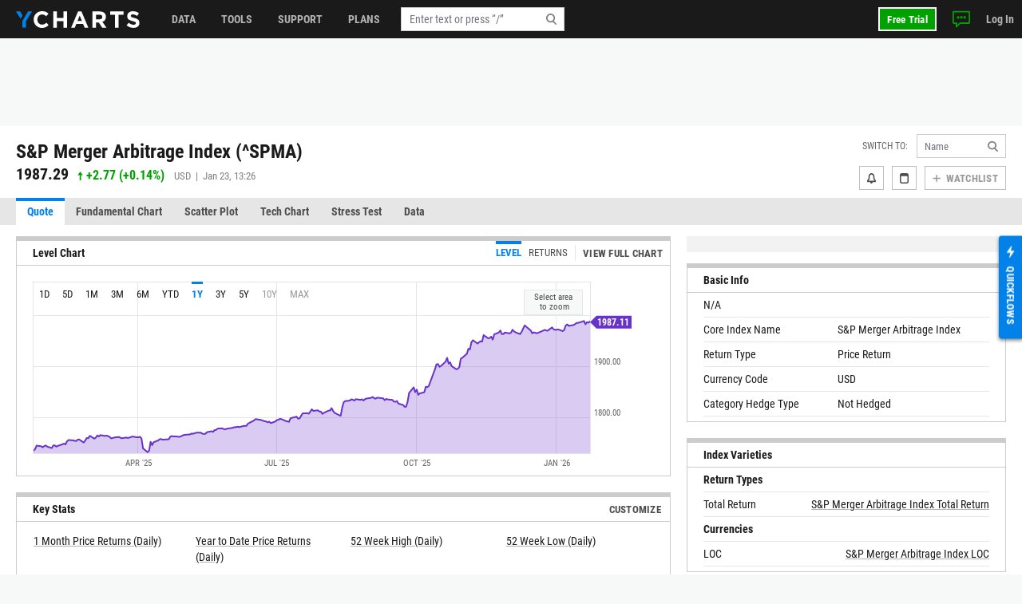

--- FILE ---
content_type: text/html; charset=utf-8
request_url: https://ycharts.com/indices/%5ESPMA
body_size: 17875
content:









<!doctype html>
<html lang="en" ng-jq>
    <head>
        <title>
        
        S&amp;P Merger Arbitrage Index - Live Performance &amp; Historical …
        
        </title>

        <meta name="viewport" content="width=device-width, initial-scale=1.0" />
<!-- This code allows us to correctly display the page on mobile devices -->
<script defer>
    var viewport = document.querySelector('meta[name=viewport]');
    if (viewport) {
        var minWidth = 700;
        if (screen.width < minWidth) {
            document.head.removeChild(viewport);
            var newViewport = document.createElement('meta');
            newViewport.setAttribute('name', 'viewport');
            newViewport.setAttribute('content', 'width=' + minWidth);
            document.head.appendChild(newViewport);
        }
    }
</script>


        
        <script>
    if (navigator.userAgent.indexOf('Trident') !== -1 || navigator.userAgent.indexOf('MSIE') !== -1) {
        window.onload=function() {
            var ie_banner = document.createElement('div');
            ie_banner.innerText = 'We are no longer supporting Internet Explorer. We recommend you switch to another supported browser for ' +
                'more security, speed and the best experience on this site. '
            ie_banner.setAttribute('style', 'position: fixed; top: 0; left: 0; width: 100%; min-height: 24px; padding: 12px; background-color: #ffece2; text-align: center; font-size: 16px; font-weight: 600; z-index: 9999;');
            var edge_link = document.createElement('a');
            edge_link.setAttribute('href', 'https://www.microsoft.com/en-us/edge');
            edge_link.setAttribute('target', '_blank');
            edge_link.innerText = 'Click here to download Microsoft Edge.'
            ie_banner.appendChild(edge_link);
            document.body.appendChild(ie_banner);
            document.body.style.paddingTop = '48px';
        }
    }
</script>


        
        
    <meta name="description" content="Monitor real-time S&amp;P Merger Arbitrage Index movements and review historical return trends. Compare indices with interactive charts and in-depth market in…" />

        

        


<meta charset="utf-8"/>
<meta http-equiv="Content-Type" content="text/html; charset=UTF-8"/>


<link rel="manifest" href="/media/images/icons/site.webmanifest">
<meta name="application-name" content="YCharts">
<meta name="theme-color" content="#1a1a1a">


<link rel="shortcut icon" href="https://static.ycharts.com/images/icons/favicon.637225eac278.ico">
<link rel="mask-icon" href="https://static.ycharts.com/images/icons/safari-pinned-tab.25e890b98a32.svg" color="#0282e8">
<link rel="icon" type="image/png" sizes="16x16" href="https://static.ycharts.com/images/icons/favicon-16x16.29edabc6dd08.png">
<link rel="icon" type="image/png" sizes="32x32" href="https://static.ycharts.com/images/icons/favicon-32x32.eebc3b76e0ed.png">
<link rel="icon" type="image/png" sizes="48x48" href="https://static.ycharts.com/images/icons/android-chrome-48x48.96781c3713c4.png">
<link rel="icon" type="image/png" sizes="72x72" href="https://static.ycharts.com/images/icons/android-chrome-72x72.dc3b7f75ed0e.png">
<link rel="icon" type="image/png" sizes="144x144" href="https://static.ycharts.com/images/icons/android-chrome-144x144.c8193700e6e1.png">
<link rel="icon" type="image/png" sizes="192x192" href="https://static.ycharts.com/images/icons/android-chrome-192x192.d987224b63a8.png">
<link rel="icon" type="image/png" sizes="256x256" href="https://static.ycharts.com/images/icons/android-chrome-256x256.4e5461952683.png">
<link rel="icon" type="image/png" sizes="384x384" href="https://static.ycharts.com/images/icons/android-chrome-384x384.ac6f65a9b14e.png">
<link rel="icon" type="image/png" sizes="512x512" href="https://static.ycharts.com/images/icons/android-chrome-512x512.911c0daf0026.png">


<meta name="apple-mobile-web-app-title" content="YCharts">
<meta name="apple-mobile-web-app-status-bar-style" content="default">
<link rel="apple-touch-icon" sizes="180x180" href="https://static.ycharts.com/images/icons/apple-touch-icon.c03e7247c0fe.png">
<link rel="apple-touch-icon-precomposed" sizes="180x180" href="https://static.ycharts.com/images/icons/apple-touch-icon-precomposed.0f654568c824.png">


<meta name="msapplication-TileColor" content="#2d89ef">
<meta name="msapplication-TileImage" content="https://static.ycharts.com/images/icons/mstile-144x144.856c9cc77048.png">
<meta name="msapplication-config" content="/media/images/icons/browserconfig.xml">


<meta http-equiv="X-UA-Compatible" content="IE=edge">


<meta property="og:type" content="website">
<meta property="og:title" content="S&amp;amp;P Merger Arbitrage Index - Live Performance &amp;amp; Historical …">
<meta property="og:url" content="https://ycharts.com/indices/%5ESPMA">
<meta property="og:description" content="Monitor real-time S&amp;amp;P Merger Arbitrage Index movements and review historical return trends. Compare indices with interactive charts and in-depth market in…">
<meta property="og:image" content="https://charts.ycharts.com/generate_chart?mode=image_contents&amp;aiSummaries=&amp;axisExtremes=&amp;calcs=include:true,id:level,,&amp;chartAnnotations=&amp;chartId=&amp;chartType=interactive&amp;correlations=&amp;customGrowthAmount=&amp;dataInLegend=value&amp;dateSelection=range&amp;displayDateRange=false&amp;endDate=&amp;format=indexed&amp;hideValueFlags=false&amp;legendOnChart=true&amp;lineAnnotations=&amp;maxPoints=&amp;nameInLegend=name_and_ticker&amp;note=&amp;partner=basic_2000&amp;performanceDisclosure=false&amp;quoteLegend=false&amp;quotes=&amp;recessions=false&amp;redesign=true&amp;scaleType=linear&amp;securities=include:true,id:^SPMA,,&amp;securityGroup=&amp;securitylistName=&amp;securitylistSecurityId=&amp;sortColumn=&amp;sortDirection=&amp;source=false&amp;splitType=single&amp;startDate=&amp;title=&amp;units=false&amp;useCustomColors=false&amp;useEstimates=false&amp;zoom=10">
<meta property="og:image:alt" content="S&amp;P Merger Arbitrage Index 10-Year Performance Chart">


<meta name="twitter:card" content="summary_large_image">
<meta name="twitter:site" content="@ycharts">
<meta name="twitter:title" content="S&amp;amp;P Merger Arbitrage Index - Live Performance &amp;amp; Historical …">
<meta name="twitter:description" content="Monitor real-time S&amp;amp;P Merger Arbitrage Index movements and review historical return trends. Compare indices with interactive charts and in-depth market in…">
<meta name="twitter:image" content="https://charts.ycharts.com/generate_chart?mode=image_contents&amp;aiSummaries=&amp;axisExtremes=&amp;calcs=include:true,id:level,,&amp;chartAnnotations=&amp;chartId=&amp;chartType=interactive&amp;correlations=&amp;customGrowthAmount=&amp;dataInLegend=value&amp;dateSelection=range&amp;displayDateRange=false&amp;endDate=&amp;format=indexed&amp;hideValueFlags=false&amp;legendOnChart=true&amp;lineAnnotations=&amp;maxPoints=&amp;nameInLegend=name_and_ticker&amp;note=&amp;partner=basic_2000&amp;performanceDisclosure=false&amp;quoteLegend=false&amp;quotes=&amp;recessions=false&amp;redesign=true&amp;scaleType=linear&amp;securities=include:true,id:^SPMA,,&amp;securityGroup=&amp;securitylistName=&amp;securitylistSecurityId=&amp;sortColumn=&amp;sortDirection=&amp;source=false&amp;splitType=single&amp;startDate=&amp;title=&amp;units=false&amp;useCustomColors=false&amp;useEstimates=false&amp;zoom=10">
<meta name="twitter:image:alt" content="S&amp;P Merger Arbitrage Index 10-Year Performance Chart">



<link rel="canonical" href="https://ycharts.com/indices/^SPMA">



        
        
            <link href="https://static.ycharts.com/bundles/redesign_core_css.f2bb5893edb6038d704b.css" rel="stylesheet" />
        

        <script>
            window.USER = {"authenticated": false, "daysRemainingInTrial": null, "email": null, "features": ["mutualFundDataUSA", "mutualFundDataCAN"], "firstName": null, "groups": [], "hasPublicSharingAccess": false, "hasUnconfirmedContract": false, "hasUpgraded": false, "hasUsablePassword": false, "impersonationState": {"adminImpersonating": false, "userImpersonating": false, "showImpersonationMenu": false}, "isFolderTester": false, "isStaff": false, "lastName": null, "missingFeaturePreference": "upsell", "publicShareableClientGroups": [], "shareableClientGroups": [], "unpaidTrial": false, "userId": null};
            window.payment_due = false;
        </script>
        <script async src="https://js.stripe.com/v3/"></script>

        
            
            


<!-- Start of HubSpot Embed Code -->

<script type="text/javascript" id="hs-script-loader" defer src="//js.hs-scripts.com/1645474.js"></script>

<script type="text/javascript">
    // Do not load Hubspot Chat by default
    window.hsConversationsSettings = {loadImmediately: false};
</script>
<script type="text/javascript">
(function() {
  /** 
    * This script ensures that the iframe created by the HubSpot chat widget
    * has the CSS property `color-scheme: light !important` applied to it.
    * This is necessary because the auto-generated dark mode stylesheet forces "dark"
    * as the color-scheme on all iframes, which causes the HubSpot chat widget to render
    * incorrectly (white background which blocks content). By forcing the override inline on
    * the iframe element itself as it's being created, we can ensure the chat widget
    * displays correctly (transparent background). This behavior is due entirely to the
    * way that Hubspot draws the widget and inserts into the DOM.

    * The script uses a MutationObserver to watch for new iframes being added
    * to the HubSpot chat container and applies the inline style as soon as they are 
    * detected. This inline style has higher specificity than the dark mode stylesheet,
    * ensuring it takes precedence.
    */

  const TARGET_ID = 'hubspot-messages-iframe-container';

  // Function that applies the fix to a single iframe
  function setIframeScheme(iframe) {
    if (!iframe || iframe.__schemeSet) return;
    iframe.__schemeSet = true;
    iframe.style.setProperty('color-scheme', 'light', 'important');
  }

  // Wait until the container exists in the DOM
  function waitForContainer() {
    const container = document.getElementById(TARGET_ID);
    if (container) {
      observeContainer(container);
    } else {
      // Try again on next animation frame
      requestAnimationFrame(waitForContainer);
    }
  }

  // Observe the container for any iframes being added
  function observeContainer(container) {
    // Handle existing iframes first
    container.querySelectorAll('iframe').forEach(setIframeScheme);

    const observer = new MutationObserver((mutationsList) => {
      for (const mutation of mutationsList) {
        for (const node of mutation.addedNodes) {
          if (!(node instanceof HTMLElement)) continue;

          // If the node itself is an iframe
          if (node.tagName === 'IFRAME') {
            setIframeScheme(node);
          }

          // If the node contains iframes
          const iframes = node.querySelectorAll?.('iframe');
          iframes?.forEach(setIframeScheme);
        }
      }
    });

    observer.observe(container, { childList: true, subtree: true });

  }

  // Start the watcher
  waitForContainer();
})();
</script>
<!-- End of HubSpot Embed Code -->

<!-- Start of HubSpot Chat Code -->

    <script type="text/javascript">
        

        window.openHubSpotChat = function() {
            window.HubSpotConversations.widget.load();
            window.HubSpotConversations.widget.open();
        };

        // prevent chat event from being tracked more than once
        var startChatEventTracked = false;

        function onConversationsAPIReady() {
            window.HubSpotConversations.widget.load();

            // Check to see if there is a chat in progress by inspecting if the cookie has been set.
            // If it is then open the widget the user can continue their chat.
            if (document.cookie.split(';').some(function (item) { return item.includes('yChatOpen=true')})) {
                console.log('YCharts Chat: chat in progress.')
                window.openHubSpotChat();
            }

            window.HubSpotConversations.on('conversationStarted', function () {
                console.log('YCharts Chat: starting chat')
                // When a user starts a conversation we want to set a cookie that informs us
                // on next page load to keep the chat open on load.
                // We set the max age to 30 minutes (60 * 30 = 1800) so that the chat stays open
                // for 30 minutes on page loads or until the chat ends.
                document.cookie = 'yChatOpen=true; max-age=1800; SameSite=lax; Secure; path=/';
                // This function is defined in the pendo HTML snippet: pendo_tracking.html
                if (!startChatEventTracked) window.pendoTrack("Started Chat", {});
                startChatEventTracked = true;
            });

            window.HubSpotConversations.on('conversationClosed', function () {
                console.log('YCharts Chat: ending chat')
                // When a user ends a conversation we want to remove this cookie so we don't
                // keep popping the chat open on load. We do this by setting the max-age to 0 which
                // makes it expire.
                document.cookie = 'yChatOpen=false; max-age=0; SameSite=lax; Secure; path=/';
            });
        }

        window.hsConversationsOnReady = [onConversationsAPIReady];

    </script>

<!-- End of HubSpot Chat Code -->

        

        
        
    
        
    <script src="https://static.ycharts.com/bundles/manifest.08d2ea1cf5e0cf7dafdf.js" defer></script>
<script src="https://static.ycharts.com/bundles/new_angular.04be3bcee2ae4bc4beff.js" defer></script>
<script src="https://static.ycharts.com/bundles/indices_quote_app.9c64cf0a03d8ad46ac11.js" defer></script>

    


        
            <script async src="https://securepubads.g.doubleclick.net/tag/js/gpt.js"></script>
            <script>
                window.googletag = window.googletag || {cmd: []};
                googletag.cmd.push(function() {
                    var topLeaderboardMapping = googletag.sizeMapping()
                        .addSize([768, 0], [728, 90])
                        .addSize([0, 0], [320, 50])
                        .build();
                    
                    googletag.defineSlot('/1732286/Top_Leaderboard', [[728, 90], [320, 50]], 'div-gpt-ad-1754598169058-0')
                        .defineSizeMapping(topLeaderboardMapping)
                        .addService(googletag.pubads());
                    googletag.defineSlot('/1732286/top_medium_rectangle/top_medium_rectangle_desktop', [[300, 600], [300, 250]], 'div-gpt-ad-1756363322433-0').addService(googletag.pubads());
                    googletag.defineSlot('/1732286/top_medium_rectangle/top_medium_rectangle_mobile', [300, 250], 'div-gpt-ad-1589689511915-0').addService(googletag.pubads());
                    window.anchorAdSlot = document.body.clientWidth <= 700 ? googletag.defineOutOfPageSlot('/1732286/Fixed_Bottom', googletag.enums.OutOfPageFormat.BOTTOM_ANCHOR) : null;
                    if (window.anchorAdSlot) {
                        window.anchorAdSlot.addService(googletag.pubads()).setConfig({
                            targeting: {
                                test: "anchor",
                            },
                        });
                    }
                    googletag.pubads().enableSingleRequest();
                    
    
        googletag.pubads().setTargeting('site_section', ['Indices']);
    

                    googletag.enableServices();
                });
            </script>
        

        <link href="https://cdn.quilljs.com/1.3.6/quill.snow.css" rel="stylesheet" media="none" onload="if(media!=='all')media='all'">

        
        


    <script>
        window.pendoTrack = function (name, data) {
            console.log('[Pendo Track]', name, data);
        }
    </script>


        
    </head>

    <body class=" ">
        
        <div id="yc-svg-sprite-container" style="display: none;" aria-hidden="true"></div>
        <script>
            fetch('https://static.ycharts.com/images/redesign/icons.d48fd831959d.svg')
                .then(response => {
                    if (!response.ok) throw new Error('HTTP ' + response.status);
                    return response.text();
                })
                .then(svgContent => {
                    document.getElementById('yc-svg-sprite-container').innerHTML = svgContent;
                })
                .catch(err => console.error('Failed to load SVG sprite:', err));
        </script>
        
        
        
        <header id="header-placeholder" class="header">
            <div class="header-container container user-select-none">
                <div class="header-logo-wrap">
                    <a class="header-logo" href="/">
                        <img class="visible-lg-block" alt="YCharts logo" src="data:image/svg+xml,%3Csvg xmlns='http://www.w3.org/2000/svg' xmlns:xlink='http://www.w3.org/1999/xlink' x='0px' y='0px' width='155px' height='21px' viewBox='-0.195 0 155 21' enable-background='new -0.195 0 155 21' xml:space='preserve'%3E%3Cpolygon fill='%230282E8' points='14.863,0.358 7.823,12.352 7.823,20.428 12.214,20.428 12.214,12.614 19.939,0.358 '/%3E%3Cpolygon fill='%230282E8' points='8.034,5.392 5.044,0.358 -0.195,0.358 5.697,9.646 '/%3E%3Cpath fill='%23FFFFFF' d='M32.348,21c-5.975,0-10.413-4.609-10.413-10.441V10.5c0-5.77,4.354-10.5,10.588-10.5 c3.831,0,6.121,1.278,8.008,3.133l-2.845,3.279c-1.565-1.422-3.16-2.292-5.189-2.292c-3.423,0-5.888,2.843-5.888,6.323V10.5 c0,3.48,2.406,6.382,5.888,6.382c2.32,0,3.742-0.929,5.336-2.377l2.844,2.872C38.587,19.607,36.264,21,32.348,21'/%3E%3Cpolygon fill='%23FFFFFF' points='59.338,20.65 59.338,12.502 51.1,12.502 51.1,20.65 46.633,20.65 46.633,0.35 51.1,0.35 51.1,8.383 59.338,8.383 59.338,0.35 63.805,0.35 63.805,20.65 '/%3E%3Cpath fill='%23FFFFFF' d='M79.625,5.57l-2.694,6.584h5.39L79.625,5.57z M85.772,20.65l-1.854-4.553h-8.585l-1.858,4.553h-4.553 l8.699-20.446h4.119L90.44,20.65H85.772z'/%3E%3Cpath fill='%23FFFFFF' d='M107.926,7.281c0-1.914-1.333-2.901-3.511-2.901h-4.438v5.829h4.523c2.177,0,3.423-1.161,3.423-2.872 L107.926,7.281L107.926,7.281z M107.839,20.65l-4.353-6.496h-3.511v6.496H95.51V0.35h9.28c4.788,0,7.656,2.523,7.656,6.7v0.06 c0,3.276-1.771,5.335-4.352,6.294l4.96,7.25h-5.223V20.65H107.839z'/%3E%3Cpolygon fill='%23FFFFFF' points='128.369,4.467 128.369,20.65 123.903,20.65 123.903,4.467 117.723,4.467 117.723,0.35 134.548,0.35 134.548,4.467 '/%3E%3Cpath fill='%23FFFFFF' d='M146.962,20.941c-3.074,0-6.18-1.073-8.612-3.248l2.642-3.161c1.823,1.509,3.74,2.465,6.062,2.465 c1.828,0,2.932-0.726,2.932-1.915v-0.059c0-1.131-0.696-1.713-4.09-2.582c-4.091-1.043-6.729-2.173-6.729-6.207V6.179 c0-3.682,2.957-6.12,7.103-6.12c2.963,0,5.481,0.927,7.543,2.579l-2.318,3.366c-1.804-1.248-3.567-2-5.277-2 c-1.714,0-2.612,0.782-2.612,1.769v0.059c0,1.333,0.871,1.77,4.379,2.668c4.119,1.074,6.44,2.553,6.44,6.092v0.061 C154.417,18.682,151.344,20.941,146.962,20.941'/%3E%3C/svg%3E">
                        <img class="hidden-lg" alt="YCharts logo" src="data:image/svg+xml,%3Csvg width='22' height='22' viewBox='0 0 22 22' fill='none' xmlns='http://www.w3.org/2000/svg'%3E%3Cpath fill-rule='evenodd' clip-rule='evenodd' d='M15.7752 0.462769L8.39917 13.0298V21.4898H12.9982V13.3038L21.0942 0.462769H15.7752Z' fill='white'/%3E%3Cpath fill-rule='evenodd' clip-rule='evenodd' d='M0 0.462769L6.172 10.1938L8.619 5.73777L5.487 0.462769H0Z' fill='white'/%3E%3C/svg%3E">
                    </a>
                </div>
            </div>
        </header>
        <ycn-top-bar-nav headerContent="{&quot;support_content&quot;: [{&quot;tab&quot;: &quot;data&quot;, &quot;image&quot;: &quot;https://ycharts-media.s3.amazonaws.com/support/data-header-img.png?AWSAccessKeyId=ASIA3WEVRVL2VEIWGRHW&amp;Signature=Ha58TPqO9BOhrgATytphHzd%2BcxU%3D&amp;x-amz-security-token=IQoJb3JpZ2luX2VjEDMaCXVzLWVhc3QtMSJIMEYCIQC%2F3Wpa2ULQBQq9zKSLpgZ5FQ7bgUus01EP1vgfoDz59AIhAN8uAsOCYXYaTk1n%2FhTpvCE1p0Xl9FPVmThUhYb9Ozq4Ku4DCPv%2F%2F%2F%2F%2F%2F%2F%2F%2F%2FwEQABoMODAzNDcyNTE3ODc3IgxKrncA9%2FGR%2F%2BBqWgQqwgM6RKxkmM79DR7cA%2FRZOMq714CVfTirYecvdVyqMKLIslDup605kgbN7%2FFi%2Ft0mZFzA497vpAGWoYPL9kElWW8%2BrMZpTuTsDmv64%2FtnH7NzLnkMAkr2oY4uuCW8LRf6DIVaQ6D2biS8CciSkpIk%2BjFkJL4WmPoz4iXsJTDvZrw4UDuzUO1F%2BuCAx6nhcAa2T2eXBJSUaV3dHMk6uCvOHOClo3H0s7eytw1ezL%2FdvSClT6%2B3XsBhnyGDIx1EGVNwNstE2QsWyIr6jBh8fyUxC9JthZx605tprRxSpJ%2BNCkClIxwh7I4AmoARMd4%2B5p3D%2Fz%2F2Y%2BQ0JYa9BZ%2FaPFhIm7v1glQni%2BQp48Uo8bS%2BTZs6eDuZok6uY5ktuUFl4TzOTZ%2FnUv3O1SBQyOVtIZS3RxUoF9PQEqERHqcgIYvvjusyZjclXCBbLMkqFwtu3I04kbpiyPu2yGyVazeWVeRo9YX5qfq7iDhe5kAro30FLizdWV09gCP9SOMPfr7rMi97G9eLhubgB2YVWFha9jNYA2UI%2FiNdJLG2hyrNCDp%2BgUn%2FFo%2FH7HFyraYDxduADH66zKTFx0%2F%2BLAl2hbU5qfOb34rfBXgw2PbOywY6pAEQzsgVrWxkZL%2BZRqEvNYmwkMmBKpmA3yBvJ3P35y0ejp5HjWfSo5lpOkDk%2FNOeKSxlZOr1U3Ti9gqHc8OfvcSOKXxe2T3LW5%2BJKCcV6Lv7QL3kaj7rd3Nh9w6lAn7xNKy%2FI%2F9ZR1i0dcOb7sogsjmQXaE5lqnBGoDs6H3CjeCx1ErjThPuFO8GanY5ZmLKmzZIdMsLx55dozLr%2Fwjs9PI8drQsPA%3D%3D&amp;Expires=1769197324&quot;, &quot;links&quot;: [{&quot;href&quot;: &quot;https://ycharts.com/insights-and-visuals#Economic_Summary_Deck&quot;, &quot;title&quot;: &quot;Economic Summary Deck&quot;}, {&quot;href&quot;: &quot;https://go.ycharts.com/ycharts-research-2025-state-of-manufacturing?_gl=1*bct3hh*_gcl_au*MTA1MzE1NTIzMS4xNzUzNDU2ODM3LjE4MTExNDYzOTcuMTc1NDM5OTAwNi4xNzU0Mzk5MDA2&quot;, &quot;title&quot;: &quot;State of Manufacturing&quot;}, {&quot;href&quot;: &quot;https://go.ycharts.com/tariffs&quot;, &quot;title&quot;: &quot;Tariff Deck&quot;}]}, {&quot;tab&quot;: &quot;support&quot;, &quot;image&quot;: &quot;https://ycharts-media.s3.amazonaws.com/support/fund-flow-AUM-social-1-768x402.png?AWSAccessKeyId=ASIA3WEVRVL2VEIWGRHW&amp;Signature=23OoLTNFUozxiCYlp3Ak1Yk7%2B4g%3D&amp;x-amz-security-token=IQoJb3JpZ2luX2VjEDMaCXVzLWVhc3QtMSJIMEYCIQC%2F3Wpa2ULQBQq9zKSLpgZ5FQ7bgUus01EP1vgfoDz59AIhAN8uAsOCYXYaTk1n%2FhTpvCE1p0Xl9FPVmThUhYb9Ozq4Ku4DCPv%2F%2F%2F%2F%2F%2F%2F%2F%2F%2FwEQABoMODAzNDcyNTE3ODc3IgxKrncA9%2FGR%2F%2BBqWgQqwgM6RKxkmM79DR7cA%2FRZOMq714CVfTirYecvdVyqMKLIslDup605kgbN7%2FFi%2Ft0mZFzA497vpAGWoYPL9kElWW8%2BrMZpTuTsDmv64%2FtnH7NzLnkMAkr2oY4uuCW8LRf6DIVaQ6D2biS8CciSkpIk%2BjFkJL4WmPoz4iXsJTDvZrw4UDuzUO1F%2BuCAx6nhcAa2T2eXBJSUaV3dHMk6uCvOHOClo3H0s7eytw1ezL%2FdvSClT6%2B3XsBhnyGDIx1EGVNwNstE2QsWyIr6jBh8fyUxC9JthZx605tprRxSpJ%2BNCkClIxwh7I4AmoARMd4%2B5p3D%2Fz%2F2Y%2BQ0JYa9BZ%2FaPFhIm7v1glQni%2BQp48Uo8bS%2BTZs6eDuZok6uY5ktuUFl4TzOTZ%2FnUv3O1SBQyOVtIZS3RxUoF9PQEqERHqcgIYvvjusyZjclXCBbLMkqFwtu3I04kbpiyPu2yGyVazeWVeRo9YX5qfq7iDhe5kAro30FLizdWV09gCP9SOMPfr7rMi97G9eLhubgB2YVWFha9jNYA2UI%2FiNdJLG2hyrNCDp%2BgUn%2FFo%2FH7HFyraYDxduADH66zKTFx0%2F%2BLAl2hbU5qfOb34rfBXgw2PbOywY6pAEQzsgVrWxkZL%2BZRqEvNYmwkMmBKpmA3yBvJ3P35y0ejp5HjWfSo5lpOkDk%2FNOeKSxlZOr1U3Ti9gqHc8OfvcSOKXxe2T3LW5%2BJKCcV6Lv7QL3kaj7rd3Nh9w6lAn7xNKy%2FI%2F9ZR1i0dcOb7sogsjmQXaE5lqnBGoDs6H3CjeCx1ErjThPuFO8GanY5ZmLKmzZIdMsLx55dozLr%2Fwjs9PI8drQsPA%3D%3D&amp;Expires=1769197324&quot;, &quot;links&quot;: [{&quot;href&quot;: &quot;https://ycharts.com/insights-and-visuals&quot;, &quot;title&quot;: &quot;Fund Flow Reports&quot;}, {&quot;href&quot;: &quot;https://go.ycharts.com/comparing-portfolio-rebalancing-strategies?utm_source=mktg-site&amp;utm_campaign=resources&amp;_gl=1*1t8a0jm*_gcl_au*NTM5Nzg5ODAzLjE3NDEwMTE1Njk.&quot;, &quot;title&quot;: &quot;Portfolio Rebalancing Guide&quot;}, {&quot;href&quot;: &quot;https://go.ycharts.com/ycharts-university&quot;, &quot;title&quot;: &quot;YCharts University Training&quot;}]}, {&quot;tab&quot;: &quot;tools&quot;, &quot;image&quot;: &quot;https://ycharts-media.s3.amazonaws.com/support/supporttools-header-img.png?AWSAccessKeyId=ASIA3WEVRVL2VEIWGRHW&amp;Signature=HUWvFLuW4Q02WsEg5Vcw5Vh5qnM%3D&amp;x-amz-security-token=IQoJb3JpZ2luX2VjEDMaCXVzLWVhc3QtMSJIMEYCIQC%2F3Wpa2ULQBQq9zKSLpgZ5FQ7bgUus01EP1vgfoDz59AIhAN8uAsOCYXYaTk1n%2FhTpvCE1p0Xl9FPVmThUhYb9Ozq4Ku4DCPv%2F%2F%2F%2F%2F%2F%2F%2F%2F%2FwEQABoMODAzNDcyNTE3ODc3IgxKrncA9%2FGR%2F%2BBqWgQqwgM6RKxkmM79DR7cA%2FRZOMq714CVfTirYecvdVyqMKLIslDup605kgbN7%2FFi%2Ft0mZFzA497vpAGWoYPL9kElWW8%2BrMZpTuTsDmv64%2FtnH7NzLnkMAkr2oY4uuCW8LRf6DIVaQ6D2biS8CciSkpIk%2BjFkJL4WmPoz4iXsJTDvZrw4UDuzUO1F%2BuCAx6nhcAa2T2eXBJSUaV3dHMk6uCvOHOClo3H0s7eytw1ezL%2FdvSClT6%2B3XsBhnyGDIx1EGVNwNstE2QsWyIr6jBh8fyUxC9JthZx605tprRxSpJ%2BNCkClIxwh7I4AmoARMd4%2B5p3D%2Fz%2F2Y%2BQ0JYa9BZ%2FaPFhIm7v1glQni%2BQp48Uo8bS%2BTZs6eDuZok6uY5ktuUFl4TzOTZ%2FnUv3O1SBQyOVtIZS3RxUoF9PQEqERHqcgIYvvjusyZjclXCBbLMkqFwtu3I04kbpiyPu2yGyVazeWVeRo9YX5qfq7iDhe5kAro30FLizdWV09gCP9SOMPfr7rMi97G9eLhubgB2YVWFha9jNYA2UI%2FiNdJLG2hyrNCDp%2BgUn%2FFo%2FH7HFyraYDxduADH66zKTFx0%2F%2BLAl2hbU5qfOb34rfBXgw2PbOywY6pAEQzsgVrWxkZL%2BZRqEvNYmwkMmBKpmA3yBvJ3P35y0ejp5HjWfSo5lpOkDk%2FNOeKSxlZOr1U3Ti9gqHc8OfvcSOKXxe2T3LW5%2BJKCcV6Lv7QL3kaj7rd3Nh9w6lAn7xNKy%2FI%2F9ZR1i0dcOb7sogsjmQXaE5lqnBGoDs6H3CjeCx1ErjThPuFO8GanY5ZmLKmzZIdMsLx55dozLr%2Fwjs9PI8drQsPA%3D%3D&amp;Expires=1769197324&quot;, &quot;links&quot;: [{&quot;href&quot;: &quot;https://go.ycharts.com/ycharts-research-fed-rate-cut-deck&quot;, &quot;title&quot;: &quot;Fed Rate Cut Deck&quot;}, {&quot;href&quot;: &quot;https://get.ycharts.com/resources/blog/unlock-insights-faster-with-ai-chat/&quot;, &quot;title&quot;: &quot;AI Chat&quot;}, {&quot;href&quot;: &quot;https://get.ycharts.com/resources/blog/breaking-open-the-black-box-introducing-transparent-customizable-risk-profiles/&quot;, &quot;title&quot;: &quot;Risk Profiles&quot;}]}], &quot;user_last_saved_items&quot;: [], &quot;last_visited_securities&quot;: []}"></ycn-top-bar-nav>
        

        
    <main class="page-content">
        <div class="page">
            
    <div class="page-header-ad" style="text-align: center;">
        <!-- /1732286/Top_Leaderboard -->
        <div id='div-gpt-ad-1754598169058-0' style='min-width: 320px; min-height: 50px;'>
            <script>
            googletag.cmd.push(function() { googletag.display('div-gpt-ad-1754598169058-0'); });
            </script>
        </div>
    </div>



            



 
<div class="container">
    <div class="page-header page-header-complex row">
        <div class="col">
            <div class="index-name">
                
                    <h1 class="index-name-text">
                        S&amp;P Merger Arbitrage Index (^SPMA)
                    </h1>
                
                 
            </div>
            
                <div class="row">
                    <div class="index-rank col-auto">
                        <span class="index-rank-value">1987.29</span>
                        <span class="index-change index-change-up">
                            
                                
                                    

<svg xmlns="http://www.w3.org/2000/svg" class="icon-gain">
    <use href="#icon-gain"></use>
</svg>

                                
                                
                                    <span class="valPos">+2.77</span>
                                    (<span class="valPos">+0.14%</span>)
                                
                            
                        </span>
                        <span class="index-info">
                            USD &nbsp;|&nbsp; 
                            
                             Jan 23, 13:26 
                        </span>
                    </div>
                     
                </div>
            
        </div>

        
    <ycn-security-header-control
        security="{&quot;detailed_security_type&quot;: &quot;index&quot;, &quot;display_security_id&quot;: &quot;^SPMA&quot;, &quot;id&quot;: 46345, &quot;security_id&quot;: &quot;^SPMA&quot;, &quot;security_name&quot;: &quot;S&amp;P Merger Arbitrage Index&quot;, &quot;security_type&quot;: &quot;index&quot;, &quot;securitylist_security_id&quot;: &quot;X46345&quot;, &quot;sharing&quot;: null, &quot;watchlist_type&quot;: &quot;multi&quot;, &quot;ycharts_url&quot;: &quot;/indices/^SPMA&quot;}"
        securityUrlIdentifier="^SPMA"
        showActionsDropdown="false"
        showAddToWatchlistButton="true"
        showAddToWatchlistLabel="true"
        showAlertsButton="true"
        showCustomPDFReports="false"
        showNotesButton="true"
        showShareButton="false"
    ></ycn-security-header-control>


    </div>
</div>


            <div class="page-tabs tabs tabs-long">
    <div class="container">
        <ul class="nav nav-tabs user-select-none">
            
                <li class="nav-item">
                    <a class="nav-link active" href="/indices/%5ESPMA">Quote</a>
                </li>
            
                <li class="nav-item">
                    <a class="nav-link " href="/indices/%5ESPMA/chart/">Fundamental Chart</a>
                </li>
            
                <li class="nav-item">
                    <a class="nav-link " href="/indices/%5ESPMA/scatter_plot/">Scatter Plot</a>
                </li>
            
                <li class="nav-item">
                    <a class="nav-link " href="/indices/%5ESPMA/technical_chart/">Tech Chart</a>
                </li>
            
                <li class="nav-item">
                    <a class="nav-link " href="/indices/%5ESPMA/stress_test">Stress Test</a>
                </li>
            
                <li class="nav-item">
                    <a class="nav-link " href="/indices/%5ESPMA/level">Data</a>
                </li>
            
        </ul>
        <div class="dropdown nav-item-more user-select-none">
            <span id="dropdown-toggle" class="nav-link dropdown-toggle" href onclick="dropdownHandler()">More</span>
            <div id="more-dropdown" class="dropdown-menu dropdown-menu-right"></div>
        </div>
    </div>
</div>

<!--
We do this in vanilla javascript for performance and SEO reasons. Is very simple and using Angular or any framework is overkill and could effect the SEO performance of this page
-->
<script>
    function dropdownHandler() {
        let moreButton = document.querySelector('.nav-item-more');
        moreButton.classList.toggle('active');
        let dropdownToggle = document.querySelector('#dropdown-toggle');
        dropdownToggle.classList.toggle('active');
        let moreDropdown = document.querySelector('#more-dropdown');
        moreDropdown.classList.toggle('show');
    }

    // Long tabs management
    function tabsMoreFit(tabs) {
        let itemsWidth = 0;
        tabs.querySelectorAll('.nav-item').forEach((item) => {
            itemsWidth += item.offsetWidth;
        });
        if (tabs.offsetWidth >= itemsWidth) {
            return true;
        }
        return false;
    }

    function tabsMore() {
        const tabsWrap = document.querySelectorAll('.tabs-long');
        tabsWrap.forEach((wrap) => {
            const tabs = wrap.querySelector('.nav-tabs');
            const moreWrap = wrap.querySelector('.nav-item-more');
            const moreMenu = moreWrap.querySelector('.dropdown-menu');

            if (!tabsMoreFit(tabs)) {
                moreWrap.style.display = 'block';
                moreMenu.prepend(tabs.querySelector('.nav-item:last-child'));
                tabsMore();
            } else if (moreWrap.style.display === 'block') {
                if (moreWrap.querySelector('.nav-item:only-child')) {
                    moreWrap.style.display = 'none';
                }

                tabs.append(moreWrap.querySelector('.nav-item:first-child'));
                if (!tabsMoreFit(tabs)) {
                    moreWrap.style.display = 'block';
                    moreMenu.prepend(tabs.querySelector('.nav-item:last-child'));
                }
            }
        });
    }

    if (document.querySelectorAll('.tabs-long')) {
        tabsMore();

        window.addEventListener('resize', () => {
            tabsMore();
        });
    }
</script>


            
                
                    <div class="container">
                        <div class="page-tabs tab-content">
                            <div class="tab-pane active">
                                
                                    
<div class="page-body">
    <div class="row">
        <div class="col-md-8">
            



    <ycn-single-series-fund-chart
        additionalDataQueryParams='{"le_o": "quote_page_fund_data"}'
        benchmarkId=""
        chartTabUrl='/indices/%5ESPMA/chart/'
        chartTitle='Level Chart'
        formatOptions='[{&quot;value&quot;: &quot;real&quot;, &quot;calcs&quot;: [&quot;level&quot;], &quot;label&quot;: &quot;Level&quot;}, {&quot;value&quot;: &quot;indexed&quot;, &quot;calcs&quot;: [&quot;level&quot;], &quot;label&quot;: &quot;Returns&quot;}]'
        omittedZoomOptions='[]'
        benchmarkDisabled='null'
        securityId='^SPMA'
        showExportOptions='false'
        showLegend='true'
        userPreferenceKeys='{&quot;zoom&quot;: &quot;index_quote_chart_zoom&quot;, &quot;format&quot;: &quot;index_quote_chart_format&quot;}'>
         <!-- Placeholder element until Angular loads -->
        <div class="panel panel-data">
            <div class="panel-header">
                <h3 class="panel-title">Level Chart</h3>
            </div>
            <div class="panel-content">
                <div class="chart-cover">
                    <div class="chart-interactive">
                        <div class="chart-item">
                            <div class="chart-options">
                                <div class="chart-legend legend-off-chart">
                                    <div class="chart-legend-item">
                                        <span class="chart-legend-item-title"></span>
                                    </div>
                                </div>
                            </div>
                            <div class="chart-wrap">
                                <div class="chart-canvas"></div>
                            </div>
                        </div>
                    </div>
                </div>
            </div>
        </div>
    </ycn-single-series-fund-chart>


            



<div class="panel panel-data">
    <div class="panel-header">
        <h3 class="panel-title">
            Key Stats
            
        </h3>
        <div class="panel-actions">
            <div class="panel-action">
                <ycn-key-stats-modal
                    defaultOnly='True'
                    defaultKeyStats='[{&quot;calc_name&quot;: &quot;one_month_return&quot;, &quot;label&quot;: &quot;1 Month Price Returns (Daily)&quot;}, {&quot;calc_name&quot;: &quot;ytd_return&quot;, &quot;label&quot;: &quot;Year to Date Price Returns (Daily)&quot;}, {&quot;calc_name&quot;: &quot;year_high&quot;, &quot;label&quot;: &quot;52 Week High (Daily)&quot;}, {&quot;calc_name&quot;: &quot;year_low&quot;, &quot;label&quot;: &quot;52 Week Low (Daily)&quot;}, {&quot;calc_name&quot;: &quot;annualized_daily_all_time_return&quot;, &quot;label&quot;: &quot;Annualized Price Returns Since Inception (Daily)&quot;}, {&quot;calc_name&quot;: &quot;max_drawdown_all&quot;, &quot;label&quot;: &quot;Max Drawdown (Since Inception)&quot;}, {&quot;calc_name&quot;: &quot;sma_50&quot;, &quot;label&quot;: &quot;50-Day Simple Moving Average&quot;}, {&quot;calc_name&quot;: &quot;sma_200&quot;, &quot;label&quot;: &quot;200-Day Simple Moving Average&quot;}]'
                    keyStats='[{&quot;calc_name&quot;: &quot;one_month_return&quot;, &quot;data_type&quot;: &quot;percent&quot;, &quot;data_url&quot;: &quot;/indices/%5ESPMA/one_month_return&quot;, &quot;feature_needed&quot;: &quot;metric&quot;, &quot;label&quot;: &quot;1 Month Price Returns (Daily)&quot;, &quot;value&quot;: null}, {&quot;calc_name&quot;: &quot;ytd_return&quot;, &quot;data_type&quot;: &quot;percent&quot;, &quot;data_url&quot;: &quot;/indices/%5ESPMA/ytd_return&quot;, &quot;feature_needed&quot;: &quot;metric&quot;, &quot;label&quot;: &quot;Year to Date Price Returns (Daily)&quot;, &quot;value&quot;: null}, {&quot;calc_name&quot;: &quot;year_high&quot;, &quot;data_type&quot;: &quot;figure_money&quot;, &quot;data_url&quot;: &quot;/indices/%5ESPMA/year_high&quot;, &quot;feature_needed&quot;: &quot;metric&quot;, &quot;label&quot;: &quot;52 Week High (Daily)&quot;, &quot;value&quot;: null}, {&quot;calc_name&quot;: &quot;year_low&quot;, &quot;data_type&quot;: &quot;figure_money&quot;, &quot;data_url&quot;: &quot;/indices/%5ESPMA/year_low&quot;, &quot;feature_needed&quot;: &quot;metric&quot;, &quot;label&quot;: &quot;52 Week Low (Daily)&quot;, &quot;value&quot;: null}, {&quot;calc_name&quot;: &quot;annualized_daily_all_time_return&quot;, &quot;data_type&quot;: &quot;percent&quot;, &quot;data_url&quot;: &quot;/indices/%5ESPMA/annualized_daily_all_time_return&quot;, &quot;feature_needed&quot;: &quot;metric&quot;, &quot;label&quot;: &quot;Annualized Price Returns Since Inception (Daily)&quot;, &quot;value&quot;: null}, {&quot;calc_name&quot;: &quot;max_drawdown_all&quot;, &quot;data_type&quot;: &quot;percent&quot;, &quot;data_url&quot;: &quot;/indices/%5ESPMA/max_drawdown_all&quot;, &quot;feature_needed&quot;: &quot;metric&quot;, &quot;label&quot;: &quot;Max Drawdown (Since Inception)&quot;, &quot;value&quot;: null}, {&quot;calc_name&quot;: &quot;sma_50&quot;, &quot;data_type&quot;: &quot;figure_money&quot;, &quot;data_url&quot;: &quot;/indices/%5ESPMA/sma_50&quot;, &quot;feature_needed&quot;: &quot;metric&quot;, &quot;label&quot;: &quot;50-Day Simple Moving Average&quot;, &quot;value&quot;: null}, {&quot;calc_name&quot;: &quot;sma_200&quot;, &quot;data_type&quot;: &quot;figure_money&quot;, &quot;data_url&quot;: &quot;/indices/%5ESPMA/sma_200&quot;, &quot;feature_needed&quot;: &quot;metric&quot;, &quot;label&quot;: &quot;200-Day Simple Moving Average&quot;, &quot;value&quot;: null}]'
                    keyStatsPreferenceField='index_key_stats'
                    metricMenuType='index'
                    showModalEventName="showKeyStatsModal">
                </ycn-key-stats-modal>
            </div>
        </div>
    </div>
    <div class="panel-content">
        <table class="key-stats-table">
            <tbody>
                    <tr>
                        
                            <th>
                                
                                    <a href="/indices/%5ESPMA/one_month_return">1 Month Price Returns (Daily)</a>
                                
                            </th>
                        
                            <th>
                                
                                    <a href="/indices/%5ESPMA/ytd_return">Year to Date Price Returns (Daily)</a>
                                
                            </th>
                        
                            <th>
                                
                                    <a href="/indices/%5ESPMA/year_high">52 Week High (Daily)</a>
                                
                            </th>
                        
                            <th>
                                
                                    <a href="/indices/%5ESPMA/year_low">52 Week Low (Daily)</a>
                                
                            </th>
                        
                    </tr>
                    <tr>
                        
                            <td>
                                <span class="key-stat-title">
                                    
                                        --
                                    
                                </span>
                            </td>
                        
                            <td>
                                <span class="key-stat-title">
                                    
                                        --
                                    
                                </span>
                            </td>
                        
                            <td>
                                <span class="key-stat-title">
                                    
                                        --
                                    
                                </span>
                            </td>
                        
                            <td>
                                <span class="key-stat-title">
                                    
                                        --
                                    
                                </span>
                            </td>
                        
                    </tr>
            </tbody>
            <tbody>
                    <tr>
                        
                            <th>
                                
                                    <a href="/indices/%5ESPMA/annualized_daily_all_time_return">Annualized Price Returns Since Inception (Daily)</a>
                                
                            </th>
                        
                            <th>
                                
                                    <a href="/indices/%5ESPMA/max_drawdown_all">Max Drawdown (Since Inception)</a>
                                
                            </th>
                        
                            <th>
                                
                                    <a href="/indices/%5ESPMA/sma_50">50-Day Simple Moving Average</a>
                                
                            </th>
                        
                            <th>
                                
                                    <a href="/indices/%5ESPMA/sma_200">200-Day Simple Moving Average</a>
                                
                            </th>
                        
                    </tr>
                    <tr>
                        
                            <td>
                                <span class="key-stat-title">
                                    <a href="/start_trial/metric" class="pro">Upgrade</a>

                                </span>
                            </td>
                        
                            <td>
                                <span class="key-stat-title">
                                    <a href="/start_trial/metric" class="pro">Upgrade</a>

                                </span>
                            </td>
                        
                            <td>
                                <span class="key-stat-title">
                                    <a href="/start_trial/metric" class="pro">Upgrade</a>

                                </span>
                            </td>
                        
                            <td>
                                <span class="key-stat-title">
                                    <a href="/start_trial/metric" class="pro">Upgrade</a>

                                </span>
                            </td>
                        
                    </tr>
            </tbody>
        </table>
    </div>
</div>

            
            
    <iframe WIDTH="655" HEIGHT="140" SCROLLING="NO" src="https://www.dianomi.com/smartads.epl?id=5943" style="width: 100%; height: 140px; border-top: none; border-right: none; border-bottom: 1px solid #ccc; border-left: none; margin-bottom: 9px; overflow: hidden;" loading="lazy"></iframe>


            <div class="hidden-md"> 
                
    <div class="panel-ad">
        <!-- /1732286/top_medium_rectangle/top_medium_rectangle_mobile -->
        <div id='div-gpt-ad-1589689511915-0' style='width: 300px; height: 250px;'>
            <script>
                googletag.cmd.push(function() { googletag.display('div-gpt-ad-1589689511915-0'); });
            </script>
        </div>
    </div>


                
                    <div class="panel panel-data">
    <div class="panel-header">
        <h3 class="panel-title">Basic Info</h3>
    </div>
    <div class="panel-content">
        <table class="table">
            <tbody>
                <tr>
                    <td colspan="2">N/A</td>
                </tr>
                <tr>
                    <td>Core Index Name</td>
                    <td>S&amp;P Merger Arbitrage Index</td>
                </tr>
                <tr>
                    <td>Return Type</td>
                    <td>Price Return</td>
                </tr>
                <tr>
                    <td>Currency Code</td>
                    <td>USD</td>
                </tr>
                <tr>
                    <td>Category Hedge Type</td>
                    <td>Not Hedged</td>
                </tr>
            </tbody>
        </table>
    </div>
</div>

                
                
            </div>
            
            <div class="hidden-md"> 
                
                    
    <div class="panel panel-data">
        <div class="panel-header">
            <h3 class="panel-title">Index Varieties</h3>
        </div>
        <div class="panel-content">
            <div class="row">
                
                    <div class="col-6 col-md-12">
                        <table class="table">
                            <tbody>
                            <tr>
                                <td colspan="2"><strong>Return Types</strong></td>
                            </tr>
                            
                                <tr>
                                    <td>Total Return</td>
                                    <td class="text-right"><a href="/indices/^SPMATR">S&amp;P Merger Arbitrage Index Total Return</a></td>
                                </tr>
                            
                            </tbody>
                        </table>
                    </div>
                
                
                    <div class="col-6 col-md-12">
                        <table class="table">
                            <tbody>
                            <tr>
                                <td colspan="2"><strong>Currencies</strong></td>
                            </tr>
                            
                                <tr>
                                    <td>LOC</td>
                                    <td class="text-right"><a href="/indices/^SPMAAL">S&amp;P Merger Arbitrage Index LOC</a></td>
                                </tr>
                            
                            </tbody>
                        </table>
                    </div>
                
                
            </div>
        </div>
    </div>


                
            </div>
            




<div class="panel panel-data">
    <div class="panel-header">
        <h3 class="panel-title">Total Return Performance</h3>
        
    </div>
    <div class="panel-content">
        <div class="chart-vertical-bars">
            <div class="chart-options"></div>
            <ycn-general-chart-responsive
                chartOptions='{&quot;chart&quot;: {&quot;height&quot;: 160}, &quot;xAxis&quot;: {&quot;alternateGridColor&quot;: &quot;transparent&quot;, &quot;crosshair&quot;: false, &quot;labels&quot;: {&quot;enabled&quot;: false}, &quot;tickmarkPlacement&quot;: &quot;between&quot;}, &quot;yAxis&quot;: {&quot;labels&quot;: {&quot;x&quot;: -15}}, &quot;plotOptions&quot;: {&quot;column&quot;: {&quot;groupPadding&quot;: 0.375}}}'
                configurableOptions='{&quot;yAxisWidth&quot;: 161}'
                chartUrlMobile='/charts/general_data.json?&annotations=&colors=&includeCurrentYearDate=true&metrics=id:one_month_total_return,include:true,,id:three_month_total_return,include:true,,id:six_month_total_return,include:true,,id:annualized_daily_one_year_total_return,include:true,,id:annualized_daily_three_year_total_return,include:true,,id:annualized_daily_five_year_total_return,include:true,,id:annualized_daily_ten_year_total_return,include:true,,id:annualized_daily_fifteen_year_total_return,include:true,,&partner=&pointInTimeDate=01/22/2026&pointInTimeLag=7&removeLeadingIncompleteSamples=false&securities=id:^SPMA,include:true,,&xAxis=metrics&xAxisLabelOverride=1M,3M,6M,1Y,3Y,5Y,10Y,15Y,&xAxisLabelStyle=short&yAxisLabelStyle=short'
                chartUrlDesktop='/charts/general_data.json?&annotations=&colors=&includeCurrentYearDate=true&metrics=id:one_month_total_return,include:true,,id:three_month_total_return,include:true,,id:six_month_total_return,include:true,,id:annualized_daily_one_year_total_return,include:true,,id:annualized_daily_three_year_total_return,include:true,,id:annualized_daily_five_year_total_return,include:true,,id:annualized_daily_ten_year_total_return,include:true,,id:annualized_daily_fifteen_year_total_return,include:true,,&partner=&pointInTimeDate=01/22/2026&pointInTimeLag=7&removeLeadingIncompleteSamples=false&securities=id:^SPMA,include:true,,&xAxis=metrics&xAxisLabelOverride=1M,3M,6M,1Y,3Y,5Y,10Y,15Y,&xAxisLabelStyle=short&yAxisLabelStyle=short'>
                <!-- Placeholder element until Angular loads -->
                <div class="chart-wrap">
                    <div class="chart-axis-y"></div>
                    <div class="chart-canvas">
                        <div class="chart-column">
                            <div class="loader">
                                <div class="loader-message">Loading chart...</div>
                                <div class="loader-spinner"></div>
                            </div>
                        </div>
                    </div>
                </div>
            </ycn-general-chart-responsive>
            <div class="chart-data">
                <div class="chart-data-header">
                    <div class="chart-data-title">Name</div>
                    
                        
                            <div class="chart-data-title">1M</div>
                        
                    
                        
                            <div class="chart-data-title">3M</div>
                        
                    
                        
                            <div class="chart-data-title">6M</div>
                        
                    
                        
                            <div class="chart-data-title">1Y</div>
                        
                    
                        
                            <div class="chart-data-title">3Y</div>
                        
                    
                        
                            <div class="chart-data-title">5Y</div>
                        
                    
                        
                            <div class="chart-data-title">10Y</div>
                        
                    
                        
                            <div class="chart-data-title">15Y</div>
                        
                    
                </div>
                
                    <div class="chart-data-row">
                        <div class="chart-data-cell">
                            <a class="chart-legend-item-title bullet-1" href="/indices/^SPMA">
                                S&amp;P Merger Arbitrage Index
                            </a>
                        </div>
                        
                            
                                <div class="chart-data-cell">
                                    0.88%
                                </div>
                            
                        
                            
                                <div class="chart-data-cell">
                                    3.96%
                                </div>
                            
                        
                            
                                <div class="chart-data-cell">
                                    9.11%
                                </div>
                            
                        
                            
                                <div class="chart-data-cell">
                                    13.32%
                                </div>
                            
                        
                            
                                <div class="chart-data-cell">
                                    9.24%
                                </div>
                            
                        
                            
                                <div class="chart-data-cell">
                                    5.14%
                                </div>
                            
                        
                            
                                <div class="chart-data-cell">
                                    4.45%
                                </div>
                            
                        
                            
                                <div class="chart-data-cell">
                                    --
                                </div>
                            
                        
                    </div>
                
            </div>
        </div>
        <div class="panel-date">
            
                As of January 22, 2026.
            
            Returns for periods of 1 year and above are annualized.
        </div>
        
<div class="locked"></div>
<div class="panel-locked-message">
    <div class="panel-locked-message-wrap">
        <div class="mb-row">View Periodic Total Returns Versus Peers</div>
        <a class="btn btn-primary btn-support" href="/start_trial">Start Trial</a>
    </div>
</div>


    </div>
</div>

            




<div class="panel panel-data">
    <div class="panel-header">
        <h3 class="panel-title">Annual Performance</h3>
        
    </div>
    <div class="panel-content">
        <div class="chart-vertical-bars">
            <div class="chart-options"></div>
            <ycn-general-chart-responsive
                chartOptions='{&quot;chart&quot;: {&quot;height&quot;: 160}, &quot;xAxis&quot;: {&quot;alternateGridColor&quot;: &quot;transparent&quot;, &quot;crosshair&quot;: false, &quot;labels&quot;: {&quot;enabled&quot;: false}, &quot;tickmarkPlacement&quot;: &quot;between&quot;}, &quot;yAxis&quot;: {&quot;labels&quot;: {&quot;x&quot;: -15}}, &quot;plotOptions&quot;: {&quot;column&quot;: {&quot;groupPadding&quot;: 0.3738}}}'
                configurableOptions='{&quot;yAxisWidth&quot;: 161}'
                chartUrlMobile='/charts/general_data.json?&annotations=&colors=&endDate=01/23/2026&includeCurrentYearDate=true&latestDataCutoff=7&metrics=id:ytd_total_return,include:true,,&partner=&removeLeadingIncompleteSamples=true&resampleFrequency=yearly&resampleMethod=last&securities=id:^SPMA,include:true,,&startDate=01/01/2019&xAxis=time&xAxisLabelOverride=2019,2020,2021,2022,2023,2024,2025,YTD,&xAxisLabelStyle=short&yAxisLabelStyle=short'
                chartUrlDesktop='/charts/general_data.json?&annotations=&colors=&endDate=01/23/2026&includeCurrentYearDate=true&latestDataCutoff=7&metrics=id:ytd_total_return,include:true,,&partner=&removeLeadingIncompleteSamples=true&resampleFrequency=yearly&resampleMethod=last&securities=id:^SPMA,include:true,,&startDate=01/01/2019&xAxis=time&xAxisLabelOverride=2019,2020,2021,2022,2023,2024,2025,YTD,&xAxisLabelStyle=short&yAxisLabelStyle=short'>
                <!-- Placeholder element until Angular loads -->
                <div class="chart-wrap">
                    <div class="chart-axis-y"></div>
                    <div class="chart-canvas">
                        <div class="chart-column">
                            <div class="loader">
                                <div class="loader-message">Loading chart...</div>
                                <div class="loader-spinner"></div>
                            </div>
                        </div>
                    </div>
                </div>
            </ycn-general-chart-responsive>
            <div class="chart-data">
                <div class="chart-data-header">
                    <div class="chart-data-title">Name</div>
                    
                        
                            <div class="chart-data-title">
                                2019
                                
                            </div>
                        
                    
                        
                            <div class="chart-data-title">
                                2020
                                
                            </div>
                        
                    
                        
                            <div class="chart-data-title">
                                2021
                                
                            </div>
                        
                    
                        
                            <div class="chart-data-title">
                                2022
                                
                            </div>
                        
                    
                        
                            <div class="chart-data-title">
                                2023
                                
                            </div>
                        
                    
                        
                            <div class="chart-data-title">
                                2024
                                
                            </div>
                        
                    
                        
                            <div class="chart-data-title">
                                2025
                                
                            </div>
                        
                    
                        
                            <div class="chart-data-title">
                                YTD
                                
                            </div>
                        
                    
                </div>
                
                    <div class="chart-data-row">
                        <div class="chart-data-cell">
                            <a class="chart-legend-item-title bullet-1" href="/indices/^SPMA">
                                S&amp;P Merger Arbitrage Index
                            </a>
                        </div>
                        
                            
                                <div class="chart-data-cell">
                                    5.68%
                                </div>
                            
                        
                            
                                <div class="chart-data-cell">
                                    4.20%
                                </div>
                            
                        
                            
                                <div class="chart-data-cell">
                                    6.07%
                                </div>
                            
                        
                            
                                <div class="chart-data-cell">
                                    -4.19%
                                </div>
                            
                        
                            
                                <div class="chart-data-cell">
                                    5.51%
                                </div>
                            
                        
                            
                                <div class="chart-data-cell">
                                    5.91%
                                </div>
                            
                        
                            
                                <div class="chart-data-cell">
                                    13.63%
                                </div>
                            
                        
                            
                                <div class="chart-data-cell">
                                    0.76%
                                </div>
                            
                        
                    </div>
                
            </div>
        </div>
        
            <div class="panel-date">As of January 23, 2026.
                
            </div>
        
        
    </div>
</div>

        </div>

        <div class="col-md-4">
            <div class="visible-md-block"> 
                
    <div class="panel-ad">
        <!-- /1732286/top_medium_rectangle/top_medium_rectangle_desktop -->
        <div id='div-gpt-ad-1756363322433-0'>
            <script>
                googletag.cmd.push(function() { googletag.display('div-gpt-ad-1756363322433-0'); });
            </script>
        </div>
    </div>


                
                    <div class="panel panel-data">
    <div class="panel-header">
        <h3 class="panel-title">Basic Info</h3>
    </div>
    <div class="panel-content">
        <table class="table">
            <tbody>
                <tr>
                    <td colspan="2">N/A</td>
                </tr>
                <tr>
                    <td>Core Index Name</td>
                    <td>S&amp;P Merger Arbitrage Index</td>
                </tr>
                <tr>
                    <td>Return Type</td>
                    <td>Price Return</td>
                </tr>
                <tr>
                    <td>Currency Code</td>
                    <td>USD</td>
                </tr>
                <tr>
                    <td>Category Hedge Type</td>
                    <td>Not Hedged</td>
                </tr>
            </tbody>
        </table>
    </div>
</div>

                
                
                    
    <div class="panel panel-data">
        <div class="panel-header">
            <h3 class="panel-title">Index Varieties</h3>
        </div>
        <div class="panel-content">
            <div class="row">
                
                    <div class="col-6 col-md-12">
                        <table class="table">
                            <tbody>
                            <tr>
                                <td colspan="2"><strong>Return Types</strong></td>
                            </tr>
                            
                                <tr>
                                    <td>Total Return</td>
                                    <td class="text-right"><a href="/indices/^SPMATR">S&amp;P Merger Arbitrage Index Total Return</a></td>
                                </tr>
                            
                            </tbody>
                        </table>
                    </div>
                
                
                    <div class="col-6 col-md-12">
                        <table class="table">
                            <tbody>
                            <tr>
                                <td colspan="2"><strong>Currencies</strong></td>
                            </tr>
                            
                                <tr>
                                    <td>LOC</td>
                                    <td class="text-right"><a href="/indices/^SPMAAL">S&amp;P Merger Arbitrage Index LOC</a></td>
                                </tr>
                            
                            </tbody>
                        </table>
                    </div>
                
                
            </div>
        </div>
    </div>


                
            </div>
            



            



            
    <iframe WIDTH="300" HEIGHT="250" SCROLLING="NO" src="https://www.dianomi.com/smartads.epl?id=5942"  style="width: 100%; height: 250px; border: none; overflow: hidden;" loading="lazy"></iframe>


            

        </div>
        

    </div>
    
    <script type="application/ld+json">
        {
            "@context": "https://schema.org",
            "@graph": [
                
                {
                    "@type": "FAQPage",
                    
                    "author": {
                        "@type": "Organization",
                        "name": "YCharts",
                        "url": "https://www.ycharts.com"
                    }
                    
                    ,
                    "mainEntity": [
                        
                        {
                            "@type": "Question",
                            
                            "name": "What is the current value of S\u0026P Merger Arbitrage Index?",
                            "answerCount": 1,
                            "acceptedAnswer": {
                                "@type": "Answer",
                                
                                "text": "The current value of S\u0026P Merger Arbitrage Index is 1,987.29 as of 2026\u002D01\u002D23 13:26:42."
                                ,
                                "author": {
                                    "@type": "Organization",
                                    "name": "YCharts"
                                }
                                
                            }
                        }
                        
                    ,
                        
                        
                        {
                            "@type": "Question",
                            
                            "name": "How has S\u0026P Merger Arbitrage Index performed over the past 10 years?",
                            "answerCount": 1,
                            "acceptedAnswer": {
                                "@type": "Answer",
                                
                                "text": "Over the past 10 years, S\u0026P Merger Arbitrage Index has returned 54.51%."
                                ,
                                "author": {
                                    "@type": "Organization",
                                    "name": "YCharts"
                                }
                                
                            }
                        }
                        
                    ,
                        
                        
                        {
                            "@type": "Question",
                            
                            "name": "What is the worst drawdown that S\u0026P Merger Arbitrage Index has experienced?",
                            "answerCount": 1,
                            "acceptedAnswer": {
                                "@type": "Answer",
                                
                                "text": "The largest peak\u002Dto\u002Dtrough drawdown for the S\u0026P Merger Arbitrage Index over the last 10 years was 47.34%."
                                ,
                                "author": {
                                    "@type": "Organization",
                                    "name": "YCharts"
                                }
                                
                            }
                        }
                        
                    ,
                        
                        
                        {
                            "@type": "Question",
                            
                            "name": "What sectors are most heavily weighted in the S\u0026P Merger Arbitrage Index?",
                            "answerCount": 1,
                            "acceptedAnswer": {
                                "@type": "Answer",
                                
                                "text": "The largest sector allocations in S\u0026P Merger Arbitrage Index include Basic Materials, Communication Services and Consumer Cyclical."
                                ,
                                "author": {
                                    "@type": "Organization",
                                    "name": "YCharts"
                                }
                                
                            }
                        }
                        
                        
                    ]
                }
            ]
        }
    </script>

</div>

                                
                            </div>
                        </div>
                    </div>
                
            
        </div>
    </main>
    <ycn-side-menu 
        displaySecurityId="^SPMA"
        securityId="^SPMA"
        securityName="S&amp;P Merger Arbitrage Index"
        securityUrl="/indices/^SPMA"
    ></ycn-side-menu>


        
            

<footer class="footer">
    <ul class="footer-menu">
        <li class="footer-menu-item"><a class="footer-menu-link" href="https://get.ycharts.com/terms-of-use/" title="Terms of Use" target="_blank">Terms of Use</a></li>
        <li class="footer-menu-item"><a class="footer-menu-link" href="https://get.ycharts.com/disclosure/" title="Disclosure" target="_blank">Disclosure</a></li>
        <li class="footer-menu-item"><a class="footer-menu-link" href="https://get.ycharts.com/privacy-policy/" title="Privacy Policy" target="_blank">Privacy Policy</a></li>
        <li class="footer-menu-item"><a class="footer-menu-link" href="https://get.ycharts.com/security/" title="Security" target="_blank">Security</a></li>
    </ul>
</footer>

        

        
    
        
            
        
    


        
        <!-- Facebook/Meta Pixel Code -->
<script>
    !function (f, b, e, v, n, t, s) {
        if (f.fbq) return;
        n = f.fbq = function () {
            n.callMethod ?
                n.callMethod.apply(n, arguments) : n.queue.push(arguments)
        };
        if (!f._fbq) f._fbq = n;
        n.push = n;
        n.loaded = !0;
        n.version = '2.0';
        n.queue = [];
        t = b.createElement(e);
        t.async = !0;
        t.src = v;
        s = b.getElementsByTagName(e)[0];
        s.parentNode.insertBefore(t, s)
    }(window, document, 'script',
        'https://connect.facebook.net/en_US/fbevents.js');
    fbq('init', '827940241018894');
    fbq('track', 'PageView');
</script>
<noscript>
    <img height="1" width="1" style="display:none"
         src="https://www.facebook.com/tr?id=827940241018894&ev=PageView&noscript=1"/>
</noscript>
<!-- End Facebook/Meta Pixel Code -->
        
<!-- Global Site Tag (gtag.js) - Google Analytics & Google Ads -->
<script>
    window.dataLayer = window.dataLayer || [];

    function gtag() {
        dataLayer.push(arguments);
    }

    // NOTE: (1/18/2024) Google Ads requires consent to collect data. We need this setup since we are using CookieYes
    //                   as our cookie consent manager. We are using the "wait_for_update" option to delay until the CookieYes
    //                   consent manager is loaded.
    // See Documentation: https://developers.google.com/gtagjs/devguide/consent

    // European Default Consent
    gtag("consent", "default", {
        ad_storage: "denied",
        ad_user_data: "denied",
        ad_personalization: "denied",
        analytics_storage: "denied",
        wait_for_update: 2000,
        region: [
            "AT", // Austria
            "BE", // Belgium
            "BG", // Bulgaria
            "HR", // Croatia
            "CY", // Cyprus
            "CZ", // Czech Republic
            "DK", // Denmark
            "EE", // Estonia
            "FI", // Finland
            "FR", // France
            "DE", // Germany
            "GR", // Greece
            "HU", // Hungary
            "IE", // Ireland
            "IT", // Italy
            "LV", // Latvia
            "LT", // Lithuania
            "LU", // Luxembourg
            "MT", // Malta
            "NL", // Netherlands
            "PL", // Poland
            "PT", // Portugal
            "RO", // Romania
            "SK", // Slovakia
            "SI", // Slovenia
            "ES", // Spain
            "SE", // Sweden
            "GB", // United Kingdom
        ],
    });

    gtag("set", "ads_data_redaction", false);
    gtag("set", "url_passthrough", true);

    gtag('set', 'linker', {'domains': ['ycharts.com', 'get.ycharts.com', 'go.ycharts.com']});

    gtag('js', new Date());

    gtag('config', 'AW-1011706599');

    gtag('config', 'G-29JVRYKWPW', {'linker': {'accept_incoming': true}});

</script>
<script async defer src="https://www.googletagmanager.com/gtag/js?id=G-29JVRYKWPW"></script>
<!-- End Global Site Tag -->

        
<script type="text/javascript">
    var _comscore = _comscore || [];
    _comscore.push({c1: "2", c2: "7941412"});
    (function () {
        var s = document.createElement("script"), el = document.getElementsByTagName("script")[0];
        s.async = true;
        s.src = (document.location.protocol == "https:" ? "https://sb": "http://b") + ".scorecardresearch.com/beacon.js";
        el.parentNode.insertBefore(s, el);
    })();
</script>
<noscript>
    <img src="https://b.scorecardresearch.com/p?c1=2&amp;c2=7941412&amp;cv=2.0&amp;cj=1"/>
</noscript>


        <!-- LinkedIn Tracking -->
<script type="text/javascript">
    _linkedin_partner_id = "359530";
    window._linkedin_data_partner_ids = window._linkedin_data_partner_ids || [];
    window._linkedin_data_partner_ids.push(_linkedin_partner_id);
</script>
<script type="text/javascript">
    (function () {
        var s = document.getElementsByTagName("script")[0];
        var b = document.createElement("script");
        b.type = "text/javascript";
        b.async = true;
        b.src = "https://snap.licdn.com/li.lms-analytics/insight.min.js";
        s.parentNode.insertBefore(b, s);
    })();
</script>
<noscript>
    <img height="1" width="1" style="display:none;" alt="" src="https://px.ads.linkedin.com/collect/?pid=359530&fmt=gif"/>
</noscript>
<!-- End LinkedIn Tracking -->
        
        
        
        
        
    
    <!-- Start cookieyes banner -->
    <script id="cookieyes" async defer type="text/javascript" src="https://cdn-cookieyes.com/client_data/d0c9ee8af5faeff8bdcec909/script.js"></script>
    <!-- End cookieyes banner -->
    <style>
        .cky-consent-container {
            width: 85% !important;
        }
    </style>

 
        
        


    <script>
        window.pendoTrack = function (name, data) {
            console.log('[Pendo Track]', name, data);
        }
    </script>


        
<script>
    gtag('config', 'G-WW2Q5NB5QW', { 'send_page_view': false });
</script>
<script type="application/javascript">
    function getIP(json) {
        gtag('event', 'Visitor IP', {'event_category': '8402618672', 'event_label' : json.ip, 'send_to': 'G-WW2Q5NB5QW', 'transport_type': 'beacon'});
    }
</script>
<script async defer type="application/javascript" src="https://api.ipify.org?format=jsonp&callback=getIP"></script>
 
        
<!-- /1732286/Fixed_Bottom -->
<script>
    // Display the anchor ad slot if it exists. This is defined in the base templates.
    if (window.anchorAdSlot) {
        googletag.cmd.push(() => {
            googletag.display(window.anchorAdSlot);
        });
    } 
</script>


    </body>
</html>


--- FILE ---
content_type: text/html; charset=utf-8
request_url: https://www.google.com/recaptcha/api2/aframe
body_size: 184
content:
<!DOCTYPE HTML><html><head><meta http-equiv="content-type" content="text/html; charset=UTF-8"></head><body><script nonce="RVPQDJF_75cuw5xNwVAJ5Q">/** Anti-fraud and anti-abuse applications only. See google.com/recaptcha */ try{var clients={'sodar':'https://pagead2.googlesyndication.com/pagead/sodar?'};window.addEventListener("message",function(a){try{if(a.source===window.parent){var b=JSON.parse(a.data);var c=clients[b['id']];if(c){var d=document.createElement('img');d.src=c+b['params']+'&rc='+(localStorage.getItem("rc::a")?sessionStorage.getItem("rc::b"):"");window.document.body.appendChild(d);sessionStorage.setItem("rc::e",parseInt(sessionStorage.getItem("rc::e")||0)+1);localStorage.setItem("rc::h",'1769193734140');}}}catch(b){}});window.parent.postMessage("_grecaptcha_ready", "*");}catch(b){}</script></body></html>

--- FILE ---
content_type: application/javascript
request_url: https://api.ipify.org/?format=jsonp&callback=getIP
body_size: -48
content:
getIP({"ip":"13.58.180.180"});